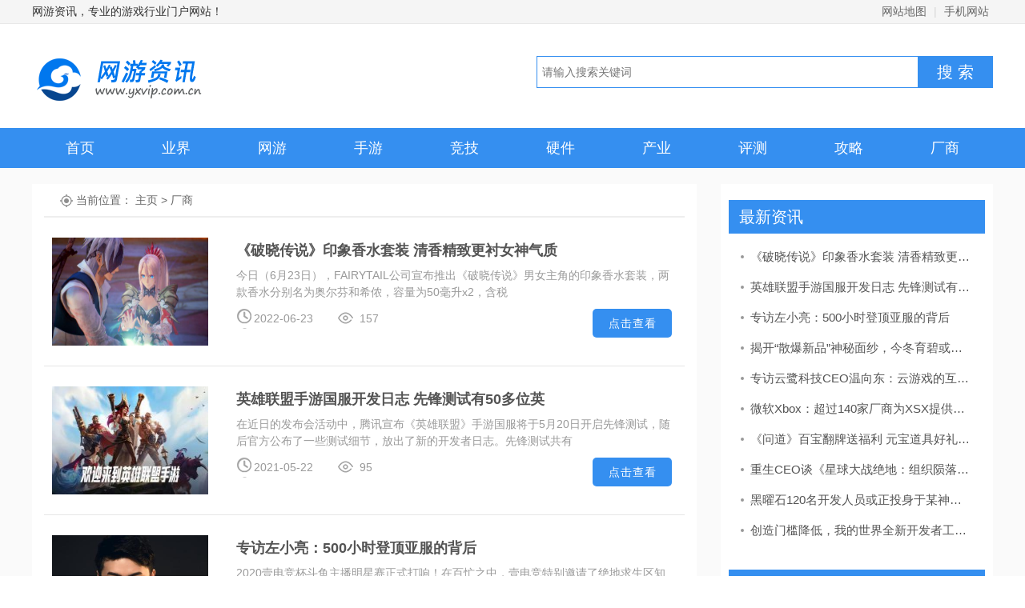

--- FILE ---
content_type: text/html
request_url: http://yxvip.com.cn/htm/changshang/
body_size: 5430
content:
<!doctype html>
<html>
<head>
<meta http-equiv="Content-Type" content="text/html; charset=utf-8"/>
<title>游戏厂商_网游资讯-游戏资讯门户</title>
<meta name="keywords" content="手机游戏厂商，网络游戏厂商，游戏资讯，游戏新闻，网游资讯，网络游戏，单机游戏，网页游戏，手机游戏，手机游戏资讯，最新游戏资讯，4399小游戏，游戏中心，网易游戏，qq游戏，腾讯游戏，游戏排行榜，单机游戏大全，吃鸡游戏，游戏大全，游讯网" />
<meta name="description" content="游戏资讯网，专业的游戏行业媒体网站，为您提供及时的游戏行业资讯，全面的游戏攻略，热门的游戏推荐，打造权威网络游戏行业门户。" />
<link rel="shortcut icon" href="/favicon.ico" type="image/x-icon" />
<link href="/style/css/style.css" rel="stylesheet" />
<link href="/style/css/article.css" rel="stylesheet" />
<link href="/favicon.ico" rel="shortcut icon" type="image/x-icon" />
    <meta http-equiv="mobile-agent" content="format=xhtml;url=http://www.yxvip.com.cn/index.php?m=home&c=Lists&a=index&tid=37">
    <script type="text/javascript">if(window.location.toString().indexOf('pref=padindex') != -1){}else{if(/applewebkit.*mobile/i.test(navigator.userAgent.toLowerCase()) || (/midp|symbianos|nokia|samsung|lg|nec|tcl|alcatel|bird|dbtel|dopod|philips|haier|lenovo|mot-|nokia|sonyericsson|sie-|amoi|zte/.test(navigator.userAgent.toLowerCase()))){try{if(/android|windows phone|webos|iphone|ipod|blackberry/i.test(navigator.userAgent.toLowerCase())){window.location.href="http://www.yxvip.com.cn/index.php?m=home&c=Lists&a=index&tid=37";}else if(/ipad/i.test(navigator.userAgent.toLowerCase())){}else{}}catch(e){}}}</script>
</head>
<body>
<div class="topbar">
  <div class="wraps auto fix">
    <p class="fl"> <a href="/" target="_blank">网游资讯，专业的游戏行业门户网站！</a> </p>
    <div class="topbar-menu"> <a href="/sitemap.html" class="menu-link">网站地图</a> | <a href="/" class="menu-link">手机网站</a> </div>
  </div>
</div>
<!-- 头部 -->
<div class="headers">
  <div class="wraps auto fix">
    <div class="logo"><a href="/" class="logo-link">
      </a></div>
    <div class="c-search">
	       <div class="search-wrapper">
        <div class="fix">
          <form name="searchform" method="post" id="searchform" class="searchform" action="/index.php?m=home&c=Search&a=lists">
		   <input type="hidden" name="m" value="home" /><input type="hidden" name="c" value="Search" /><input type="hidden" name="a" value="lists" /><input type="hidden" name="lang" value="cn" /> 
            <input type="hidden" name="keywords" value="1">
            <input class="search-input" type="text" name="keywords" autocomplete="off" placeholder="请输入搜索关键词" id="searchV">
            <input type="submit" value="搜 索" class="search-btn"/>
          </form>        </div>
      </div>
    </div>
  </div>
</div>
<!-- 导航 -->
<div class="navbar">
  <div class="wraps auto fix"> 
  <a href="/" class='nav-item'>首页</a>  
  <a href="/htm/yejie/" class="nav-item">业界</a>  <a href="/htm/wangyou/" class="nav-item">网游</a>  <a href="/htm/shouyou/" class="nav-item">手游</a>  <a href="/htm/jingji/" class="nav-item">竞技</a>  <a href="/htm/yingjian/" class="nav-item">硬件</a>  <a href="/htm/chanye/" class="nav-item">产业</a>  <a href="/htm/pingce/" class="nav-item">评测</a>  <a href="/htm/gonglue/" class="nav-item">攻略</a>  <a href="/htm/changshang/" class="nav-item">厂商</a>  </div>
</div>

<div style="clear:both;"></div>

<div class="artlist">
  <div class="container">
    <div class="main_l">
      <div class="location">当前位置： <a href='/' class=''>主页</a> &gt; <a href='/htm/changshang/'>厂商</a></div>
      <div class="artItemList"> <div class="artItem s2282">
          <div class="itemTit">
            <h4><a href="/htm/changshang/2406.html" title="《破晓传说》印象香水套装 清香精致更衬女神气质">《破晓传说》印象香水套装 清香精致更衬女神气质</a></h4>
            <div class="pcInfo">
              <p class="item_intro">今日（6月23日），FAIRYTAIL公司宣布推出《破晓传说》男女主角的印象香水套装，两款香水分别名为奥尔芬和希侬，容量为50毫升x2，含税</p>
              <span class="item_date">2022-06-23</span> <span class="item_tag">157</span>
              <div class="down"><a href="/htm/changshang/2406.html" title="《破晓传说》印象香水套装 清香精致更衬女神气质">点击查看</a></div>
            </div>
          </div>
          <div class="itemPic">
            <div class="titPic"> <a href="/htm/changshang/2406.html" title="《破晓传说》印象香水套装 清香精致更衬女神气质"><img src="/uploads/allimg/220623/1-220623225941944.jpg" alt="《破晓传说》印象香水套装 清香精致更衬女神气质"></a> </div>
          </div>
        </div><div class="artItem s2282">
          <div class="itemTit">
            <h4><a href="/htm/changshang/2370.html" title="英雄联盟手游国服开发日志 先锋测试有50多位英">英雄联盟手游国服开发日志 先锋测试有50多位英</a></h4>
            <div class="pcInfo">
              <p class="item_intro">在近日的发布会活动中，腾讯宣布《英雄联盟》手游国服将于5月20日开启先锋测试，随后官方公布了一些测试细节，放出了新的开发者日志。先锋测试共有</p>
              <span class="item_date">2021-05-22</span> <span class="item_tag">95</span>
              <div class="down"><a href="/htm/changshang/2370.html" title="英雄联盟手游国服开发日志 先锋测试有50多位英">点击查看</a></div>
            </div>
          </div>
          <div class="itemPic">
            <div class="titPic"> <a href="/htm/changshang/2370.html" title="英雄联盟手游国服开发日志 先锋测试有50多位英"><img src="/uploads/allimg/210522/221G95J4-0-lp.jpg" alt="英雄联盟手游国服开发日志 先锋测试有50多位英"></a> </div>
          </div>
        </div><div class="artItem s2282">
          <div class="itemTit">
            <h4><a href="/htm/changshang/2288.html" title="专访左小亮：500小时登顶亚服的背后">专访左小亮：500小时登顶亚服的背后</a></h4>
            <div class="pcInfo">
              <p class="item_intro">2020壹电竞杯斗鱼主播明星赛正式打响！在百忙之中，壹电竞特别邀请了绝地求生区知名主播左小亮，听听他本人近期的状况，以及对本次比赛的看法。 </p>
              <span class="item_date">2020-11-27</span> <span class="item_tag">1459</span>
              <div class="down"><a href="/htm/changshang/2288.html" title="专访左小亮：500小时登顶亚服的背后">点击查看</a></div>
            </div>
          </div>
          <div class="itemPic">
            <div class="titPic"> <a href="/htm/changshang/2288.html" title="专访左小亮：500小时登顶亚服的背后"><img src="/uploads/allimg/201127/1-20112G10244157.png" alt="专访左小亮：500小时登顶亚服的背后"></a> </div>
          </div>
        </div><div class="artItem s2282">
          <div class="itemTit">
            <h4><a href="/htm/changshang/1910.html" title="揭开“散爆新品”神秘面纱，今冬育碧或成最大赢家">揭开“散爆新品”神秘面纱，今冬育碧或成最大赢家</a></h4>
            <div class="pcInfo">
              <p class="item_intro">5月15日，《少女前线》举办了四周年直播暨新品发布会，在现场不仅对过去四年进行了回顾，而且透露了今后一段时间内的联动计划以及即将上新的周边产</p>
              <span class="item_date">2020-05-17</span> <span class="item_tag">694</span>
              <div class="down"><a href="/htm/changshang/1910.html" title="揭开“散爆新品”神秘面纱，今冬育碧或成最大赢家">点击查看</a></div>
            </div>
          </div>
          <div class="itemPic">
            <div class="titPic"> <a href="/htm/changshang/1910.html" title="揭开“散爆新品”神秘面纱，今冬育碧或成最大赢家"><img src="/uploads/allimg/200517/093945D32-0-lp.png" alt="揭开“散爆新品”神秘面纱，今冬育碧或成最大赢家"></a> </div>
          </div>
        </div><div class="artItem s2282">
          <div class="itemTit">
            <h4><a href="/htm/changshang/1894.html" title="专访云鹭科技CEO温向东：云游戏的互动直播技术未来大有可为">专访云鹭科技CEO温向东：云游戏的互动直播技术未来大有可为</a></h4>
            <div class="pcInfo">
              <p class="item_intro">云鹭科技此前推出的云游戏互动直播技术应用引发了行业热议。关于这个技术到底是什么，到底有什么作用，对未来有哪些影响，带着这些疑问，新浪游戏近日</p>
              <span class="item_date">2020-05-09</span> <span class="item_tag">888</span>
              <div class="down"><a href="/htm/changshang/1894.html" title="专访云鹭科技CEO温向东：云游戏的互动直播技术未来大有可为">点击查看</a></div>
            </div>
          </div>
          <div class="itemPic">
            <div class="titPic"> <a href="/htm/changshang/1894.html" title="专访云鹭科技CEO温向东：云游戏的互动直播技术未来大有可为"><img src="/uploads/allimg/200509/1-200509233044Q6.jpg" alt="专访云鹭科技CEO温向东：云游戏的互动直播技术未来大有可为"></a> </div>
          </div>
        </div><div class="artItem s2282">
          <div class="itemTit">
            <h4><a href="/htm/changshang/1888.html" title="微软Xbox：超过140家厂商为XSX提供游戏！腾讯在列">微软Xbox：超过140家厂商为XSX提供游戏！腾讯在列</a></h4>
            <div class="pcInfo">
              <p class="item_intro">微软Xbox官方：超过140家厂商在为XSX提供游戏，目前有数百款游戏正在开发中！ 在名单中，如拳头工作室、亚马逊游戏以及波西米亚工作室均包</p>
              <span class="item_date">2020-05-09</span> <span class="item_tag">1534</span>
              <div class="down"><a href="/htm/changshang/1888.html" title="微软Xbox：超过140家厂商为XSX提供游戏！腾讯在列">点击查看</a></div>
            </div>
          </div>
          <div class="itemPic">
            <div class="titPic"> <a href="/htm/changshang/1888.html" title="微软Xbox：超过140家厂商为XSX提供游戏！腾讯在列"><img src="/uploads/allimg/200509/23245J327-0-lp.jpg" alt="微软Xbox：超过140家厂商为XSX提供游戏！腾讯在列"></a> </div>
          </div>
        </div><div class="artItem s2282">
          <div class="itemTit">
            <h4><a href="/htm/changshang/1767.html" title="《问道》百宝翻牌送福利 元宝道具好礼不断">《问道》百宝翻牌送福利 元宝道具好礼不断</a></h4>
            <div class="pcInfo">
              <p class="item_intro">2月28日至3月8日期间，光宇游戏《问道》重磅开启百宝翻牌活动，道具元灵珠抽不停，海量元宝万千积分分享有惊喜。还有珍稀道具，海量银元宝和道具</p>
              <span class="item_date">2020-03-06</span> <span class="item_tag">818</span>
              <div class="down"><a href="/htm/changshang/1767.html" title="《问道》百宝翻牌送福利 元宝道具好礼不断">点击查看</a></div>
            </div>
          </div>
          <div class="itemPic">
            <div class="titPic"> <a href="/htm/changshang/1767.html" title="《问道》百宝翻牌送福利 元宝道具好礼不断"><img src="/uploads/allimg/200306/1I4314X0-0-lp.jpg" alt="《问道》百宝翻牌送福利 元宝道具好礼不断"></a> </div>
          </div>
        </div><div class="artItem s2282">
          <div class="itemTit">
            <h4><a href="/htm/changshang/1601.html" title="重生CEO谈《星球大战绝地：组织陨落》开发 反复曲折">重生CEO谈《星球大战绝地：组织陨落》开发 反复曲折</a></h4>
            <div class="pcInfo">
              <p class="item_intro">作为本年度最受期待的游戏之一，重生工作室开发的《星球大战绝地：组织陨落》将在11月15日发售。重生工作室CEO Vince Zampella</p>
              <span class="item_date">2019-07-01</span> <span class="item_tag">1713</span>
              <div class="down"><a href="/htm/changshang/1601.html" title="重生CEO谈《星球大战绝地：组织陨落》开发 反复曲折">点击查看</a></div>
            </div>
          </div>
          <div class="itemPic">
            <div class="titPic"> <a href="/htm/changshang/1601.html" title="重生CEO谈《星球大战绝地：组织陨落》开发 反复曲折"><img src="/uploads/allimg/190701/1-1ZF11R41KJ.jpg" alt="重生CEO谈《星球大战绝地：组织陨落》开发 反复曲折"></a> </div>
          </div>
        </div><div class="artItem s2282">
          <div class="itemTit">
            <h4><a href="/htm/changshang/1593.html" title="黑曜石120名开发人员或正投身于某神秘新项目">黑曜石120名开发人员或正投身于某神秘新项目</a></h4>
            <div class="pcInfo">
              <p class="item_intro">黑曜石（Obisidian）工作室制作人Boyarsky日前接受外媒Kotaku采访，提及《外部世界》的开发团队有70-80人。随后知名微软</p>
              <span class="item_date">2019-06-20</span> <span class="item_tag">1169</span>
              <div class="down"><a href="/htm/changshang/1593.html" title="黑曜石120名开发人员或正投身于某神秘新项目">点击查看</a></div>
            </div>
          </div>
          <div class="itemPic">
            <div class="titPic"> <a href="/htm/changshang/1593.html" title="黑曜石120名开发人员或正投身于某神秘新项目"><img src="/uploads/allimg/190620/1-1Z6201624443Z.jpg" alt="黑曜石120名开发人员或正投身于某神秘新项目"></a> </div>
          </div>
        </div><div class="artItem s2282">
          <div class="itemTit">
            <h4><a href="/htm/changshang/1498.html" title="创造门槛降低，我的世界全新开发者工具功能开放">创造门槛降低，我的世界全新开发者工具功能开放</a></h4>
            <div class="pcInfo">
              <p class="item_intro">导语：作为一款主打自由建造的沙盒游戏，《我的世界》为各位冒险家搭建了发挥想象力和创造力的舞台。在这个自由开放的方块世界，各位冒险家可以将自己</p>
              <span class="item_date">2019-05-28</span> <span class="item_tag">675</span>
              <div class="down"><a href="/htm/changshang/1498.html" title="创造门槛降低，我的世界全新开发者工具功能开放">点击查看</a></div>
            </div>
          </div>
          <div class="itemPic">
            <div class="titPic"> <a href="/htm/changshang/1498.html" title="创造门槛降低，我的世界全新开发者工具功能开放"><img src="/uploads/allimg/190528/1-1Z52R2510AL.jpg" alt="创造门槛降低，我的世界全新开发者工具功能开放"></a> </div>
          </div>
        </div><div class="artItem s2282">
          <div class="itemTit">
            <h4><a href="/htm/changshang/1443.html" title="匠心是一场修行 - 阅文游戏石洁首谈《新斗罗大陆》手游成功的背">匠心是一场修行 - 阅文游戏石洁首谈《新斗罗大陆》手游成功的背</a></h4>
            <div class="pcInfo">
              <p class="item_intro">2019年的游戏市场有着怎样的变化？随着互联网流量红利的缩减、版号的收紧，让各游戏厂商都遇到了或大或小的挑战，在这样的市场环境下，IP改编游</p>
              <span class="item_date">2019-05-22</span> <span class="item_tag">1728</span>
              <div class="down"><a href="/htm/changshang/1443.html" title="匠心是一场修行 - 阅文游戏石洁首谈《新斗罗大陆》手游成功的背">点击查看</a></div>
            </div>
          </div>
          <div class="itemPic">
            <div class="titPic"> <a href="/htm/changshang/1443.html" title="匠心是一场修行 - 阅文游戏石洁首谈《新斗罗大陆》手游成功的背"><img src="/uploads/allimg/190522/1-1Z522143425E5.jpg" alt="匠心是一场修行 - 阅文游戏石洁首谈《新斗罗大陆》手游成功的背"></a> </div>
          </div>
        </div><div class="artItem s2282">
          <div class="itemTit">
            <h4><a href="/htm/changshang/1436.html" title="游戏热爱者兴趣圈 网易大神520周年庆开启及未来计划曝光">游戏热爱者兴趣圈 网易大神520周年庆开启及未来计划曝光</a></h4>
            <div class="pcInfo">
              <p class="item_intro">2019年5月20日，为热爱赋新2019网易互动文娱产品发布会在广州如期举行。去年520作为战略级产品登场的网易大神也再度亮相。发布会上，网</p>
              <span class="item_date">2019-05-21</span> <span class="item_tag">1857</span>
              <div class="down"><a href="/htm/changshang/1436.html" title="游戏热爱者兴趣圈 网易大神520周年庆开启及未来计划曝光">点击查看</a></div>
            </div>
          </div>
          <div class="itemPic">
            <div class="titPic"> <a href="/htm/changshang/1436.html" title="游戏热爱者兴趣圈 网易大神520周年庆开启及未来计划曝光"><img src="/uploads/allimg/190521/1-1Z52114532J29.jpg" alt="游戏热爱者兴趣圈 网易大神520周年庆开启及未来计划曝光"></a> </div>
          </div>
        </div>        <div class="clear"></div>
        <div class="pages">
          <ul>
             <li><a>首页</a></li> <li><a>上一页</a></li> <li class="active"><a>1</a></li><li><a   href="/htm/changshang/lists_37_2.html" data-ey_fc35fdc="html" data-tmp="1">2</a></li><li><a   href="/htm/changshang/lists_37_3.html" data-ey_fc35fdc="html" data-tmp="1">3</a></li><li><a   href="/htm/changshang/lists_37_4.html" data-ey_fc35fdc="html" data-tmp="1">4</a></li> <li><a   href="/htm/changshang/lists_37_2.html" data-ey_fc35fdc="html" data-tmp="1">下一页</a></li> <li><a   href="/htm/changshang/lists_37_4.html" data-ey_fc35fdc="html" data-tmp="1">末页</a></li>          </ul>
        </div>
      </div>
    </div>
    <div class="side_r">

      <div class="listArt">
        <dl>
          <dt>
            <h3 class="fl">最新资讯</h3>
            </dt>
          <dd>
            <ul>
              			  <li><a href="/htm/changshang/2406.html" title="《破晓传说》印象香水套装 清香精致更衬女神气质">《破晓传说》印象香水套装 清香精致更衬女神气质</a></li>
			  			  <li><a href="/htm/changshang/2370.html" title="英雄联盟手游国服开发日志 先锋测试有50多位英">英雄联盟手游国服开发日志 先锋测试有50多位英</a></li>
			  			  <li><a href="/htm/changshang/2288.html" title="专访左小亮：500小时登顶亚服的背后">专访左小亮：500小时登顶亚服的背后</a></li>
			  			  <li><a href="/htm/changshang/1910.html" title="揭开“散爆新品”神秘面纱，今冬育碧或成最大赢家">揭开“散爆新品”神秘面纱，今冬育碧或成最大赢家</a></li>
			  			  <li><a href="/htm/changshang/1894.html" title="专访云鹭科技CEO温向东：云游戏的互动直播技术未来大有可为">专访云鹭科技CEO温向东：云游戏的互动直播技术未来大有可为</a></li>
			  			  <li><a href="/htm/changshang/1888.html" title="微软Xbox：超过140家厂商为XSX提供游戏！腾讯在列">微软Xbox：超过140家厂商为XSX提供游戏！腾讯在列</a></li>
			  			  <li><a href="/htm/changshang/1767.html" title="《问道》百宝翻牌送福利 元宝道具好礼不断">《问道》百宝翻牌送福利 元宝道具好礼不断</a></li>
			  			  <li><a href="/htm/changshang/1601.html" title="重生CEO谈《星球大战绝地：组织陨落》开发 反复曲折">重生CEO谈《星球大战绝地：组织陨落》开发 反复曲折</a></li>
			  			  <li><a href="/htm/changshang/1593.html" title="黑曜石120名开发人员或正投身于某神秘新项目">黑曜石120名开发人员或正投身于某神秘新项目</a></li>
			  			  <li><a href="/htm/changshang/1498.html" title="创造门槛降低，我的世界全新开发者工具功能开放">创造门槛降低，我的世界全新开发者工具功能开放</a></li>
			              </ul>
          </dd>
        </dl>
        <dl>
          <dt>
         
			<h3 class="fl">热门推荐</h3>
            </dt>
			
          <dd>
            <ul>
              			  <li><a href="/htm/changshang/988.html" title="天天酷跑新角色猪八戒怎么获得 永久猪八戒抽奖攻略">天天酷跑新角色猪八戒怎么获得 永久猪八戒抽奖攻略</a></li>
			              </ul>
          </dd>
        </dl>
 
        <div style="clear:both;"></div>
        <div class="J_side_fix_top"> <!--广告 --></div>
      </div>
    </div>
  </div>
</div>
<div class="m-sidebar" id="dedem">
  <div class="go-top J_gotop"><i class="ico"></i></div>
</div>
<div class="w100 footer">
  <div class="footers auto">
    <div class="box">
      <p class="ft_nav"> <a href="/">首页</a> 
        		| <a href="/htm/yejie/" title="业界">业界</a> 
				| <a href="/htm/wangyou/" title="网游">网游</a> 
				| <a href="/htm/shouyou/" title="手游">手游</a> 
				| <a href="/htm/jingji/" title="竞技">竞技</a> 
				| <a href="/htm/yingjian/" title="硬件">硬件</a> 
				| <a href="/htm/chanye/" title="产业">产业</a> 
				| <a href="/htm/pingce/" title="评测">评测</a> 
				| <a href="/htm/gonglue/" title="攻略">攻略</a> 
				| <a href="/htm/changshang/" title="厂商">厂商</a> 
		  </p>

    </div>
    <div class="box1">
      <p>本站声明：本站部分资料来自网络，如有侵权，请您联系我们，我们会在第一时间将其删除！
	  </p>
	  <p>Copyright © 2019-2022 网游资讯 版权所有 </p>
    </div>
  </div>
</div>
<!-- 应用插件标签 start --> 
 <!-- 应用插件标签 end -->
<script src="/style/js/jquery-1.9.1.min.js"></script> 
<script src="/style/js/main.js"></script> 
<script src="/style/js/jquery.superslide.2.1.1.js"></script> 

</body>
</html>

--- FILE ---
content_type: text/css
request_url: http://yxvip.com.cn/style/css/style.css
body_size: 4262
content:
 @charset "UTF-8";
body {
	color: #333;
	overflow-x: hidden;
	font: 14px/1.8 "Microsoft YaHei", SimSun, Tahoma, Verdana, Arial, sans-serif;
	background-color: #fff;
}
input, textarea, select {
	font-size: 100%;
	font-family: inherit;
}
body, h1, h2, h3, h4, h5, h6, p, ul, ol, dl, form, dd {
	margin: 0;
}
body p, body a, body span, body em, body i, body h1, body h2, body h3, body h4, body h5, body h6 {
	text-rendering: optimizeLegibility;
	-webkit-font-smoothing: antialiased;
	word-wrap: break-word;
}
h4, h5, h6 {
	font-size: 1em;
}
ul, ol {
	padding-left: 0;
	list-style-type: none;
}
i, em {
	font-style: normal;
}
a {
	color: #333;
	text-decoration: none;
}
a:hover {
	color: #358ff0;
}
input[placeholder], [placeholder], *[placeholder] {
color: #999999;
}
img {
	border: 0;
	vertical-align: middle;
	max-width: 100%;
	padding: 10px;
}
.auto {
	margin-left: auto;
	margin-right: auto;
}
.ellipsis, .idx-zxxt-c .m-ad-img .title, .idx-zxxt-c .m-ad-img .txt, .idx-aztj .aztj-hot, .m-side-col .tag-link, .m-side-zjbb .zjbb-list .item-title, .m-art-dl .item, .m-news-list .news-info .title, .m-soft-recom .soft-info .name, .s-theme-art .m-rank .item-info .theme-name, .s-soft-art .m-excellent .art-right .title .txt, .m-soft-release .release-list .item, .m-soft-dl-list .item-title, .m-side-version .name, .m-soft-line .name, .m-recom-large .img .title, .m-recom-large .cover .title, .m-feature-topic .title, .m-az-sort-list .item .title, .m-soft-show .title, .m-soft-show-large .title, .m-img-title-cov .title, .m-zt-recom .item .title, .m-az-zt-banner .info .title, .m-az-zt-banner .layer .overlay .title, .m-az-zt-list .info .title, .m-zt-img-title .title, .m-theme-list .name, .page-release .soft-info .file-cover, .s-theme-idx .m-rank .item-info .theme-name, .m-theme-img-title .title {
	overflow: hidden;
	text-overflow: ellipsis;
	white-space: nowrap;
}
.bg-gray {
	background: #ededeb;
}
.bg-gray-2 {
	background: #f5f6f8;
}
.bg-white {
	background: #fff;
}
.border-e6 {
	border: 1px solid #e6e6e6;
}
.c-gray-1 {
	color: #b1b1b1;
}
.c-red-1 {
	color: #fd0000;
}
.c-666 {
	color: #666;
}
.c-999 {
	color: #999;
}
.c-g-blue {
	color: #358ff0;
}
.fl {
	float: left;
}
.fr {
	float: right !important;
}
.fix {
*zoom: 1;
}
.fix:after {
	display: table;
	content: '';
}
.fix:after, .fix:before {
	clear: both;
}
.ta-l {
	text-align: left;
}
.ta-c {
	text-align: center;
}
.ta-r {
	text-align: right;
}
.ovh {
	overflow: hidden;
}
.pr {
	position: relative;
}
.pb10 {
	padding-bottom: 10px;
}
.mt10 {
	margin-top: 10px;
}
.mt20 {
	margin-top: 20px;
}
.mt35 {
	margin-top: 35px;
}
.mt38 {
	margin-top: 38px;
}
.mt40 {
	margin-top: 40px;
}
.mt48 {
	margin-top: 48px;
}
.mt50 {
	margin-top: 50px;
}
.mb4 {
	margin-bottom: 4px;
}
.mb5 {
	margin-bottom: 5px;
}
.mb8 {
	margin-bottom: 8px;
}
.mb0 {
	margin-bottom: 0 !important;
}
.mb10 {
	margin-bottom: 10px;
}
.mb13 {
	margin-bottom: 13px;
}
.mb15 {
	margin-bottom: 15px;
}
.mb17 {
	margin-bottom: 17px;
}
.mb18 {
	margin-bottom: 18px;
}
.mb20 {
	margin-bottom: 20px;
}
.mb25 {
	margin-bottom: 25px;
}
.mb30 {
	margin-bottom: 30px;
}
.mb32 {
	margin-bottom: 32px;
}
.mb35 {
	margin-bottom: 35px;
}
.mb40 {
	margin-bottom: 40px;
}
.mb50 {
	margin-bottom: 50px;
}
.mr10 {
	margin-right: 10px;
}
.mr20 {
	margin-right: 20px;
}
.mr30 {
	margin-right: 30px;
}
.mr40 {
	margin-right: 40px;
}
.mr50 {
	margin-right: 50px;
}
.ml10 {
	margin-left: 10px;
}
.ml15 {
	margin-left: 15px;
}
.ml20 {
	margin-left: 20px;
}
.ml30 {
	margin-left: 30px;
}
.ml40 {
	margin-left: 40px;
}
.f12 {
	font-size: 12px;
}
.f14 {
	font-size: 14px;
}
.f15 {
	font-size: 15px;
}
.f16 {
	font-size: 16px;
}
.f17 {
	font-size: 17px;
}
.f18 {
	font-size: 18px;
}
.f19 {
	font-size: 19px;
}
.f20 {
	font-size: 20px;
}
.f21 {
	font-size: 21px;
}
.f22 {
	font-size: 22px;
}
.f24 {
	font-size: 24px;
}
.dib, .topbar .topbar-nav, .sub-navbar .title .txt, .sub-navbar .title .u-b, .m-eval .progress, .m-eval .count, .s-soft-art .art-detail .btn-dl, .g-az-title .u-left, .g-az-title .u-right, .g-az-title .txt, .g-az-title .bb, .g-input-page, .m-soft-show-large .m-soft-share, .page-course-idx .m-large-link .item, .s-course-idx .cell-1 .thumbs .tmb, .page-release .soft-info .textarea, .zelect {
	display: inline-block;
*display: inline;
*zoom: 1;
}
.db {
	display: block;
}
.vat {
	vertical-align: top;
}
.vam {
	vertical-align: middle;
}
.vab {
	vertical-align: baseline;
}
.wraps {
	width: 1200px;
}
.ui-bg {
	background-image: url(../images/sp_1.png);
	background-repeat: no-repeat;
}
.box {
	width: 1200px;
	margin: 0 auto;
	overflow: hidden;
	position: relative;
}
.topbar .topbar-nav {
	display: inline-block;
*display: inline;
*zoom: 1;
}
.topbar {
	font-size: 14px;
	background: #f5f5f5;
	height: 29px;
	line-height: 29px;
	border-bottom: 1px solid #e8e8e8;
	margin: 0 auto;
}
.topbar .topbar-nav {
	position: relative;
	margin-right: -7px;
	z-index: 99;
}
.topbar .topbar-nav .nav-btn {
	padding-left: 27px;
	background-position: -51px -30px;
	padding-right: 7px;
	display: inline-block;
	border-left: 1px solid #f5f5f5;
	border-right: 1px solid #f5f5f5;
	border-bottom: 1px solid #e6e6e6;
}
.topbar .topbar-nav .nav-main {
	position: absolute;
	z-index: 2;
	width: 968px;
	border: 1px solid #e6e6e6;
	border-top: 0;
	right: 0;
	top: 30px;
	background: #fff;
	padding: 10px 20px 24px 20px;
	overflow: hidden;
	display: none;
}
.topbar .topbar-nav .nav-main .inner {
	overflow: hidden;
	border: 1px solid #fff;
}
.topbar .topbar-nav .nav-main .cate {
	width: 302px;
	float: left;
	border: 1px dashed #ededed;
	padding: 10px 0 16px 20px;
	border-right: 0 none;
	margin-left: -2px;
	margin-top: -2px;
	border-bottom: 0;
}
.topbar .topbar-nav .nav-main .title .item {
	color: #358ff0;
	font-size: 18px;
	line-height: 40px;
}
.topbar .topbar-nav .nav-main .sub .item {
	margin-right: 20px;
	font-size: 14px;
	line-height: 32px;
	display: inline-block;
}
/*.topbar .topbar-nav .nav-main .sub .item:nth-child(3n){ margin-right: 0px; font-size: 14px; line-height: 32px; display: inline-block; }*/
.topbar .topbar-nav:hover .nav-main {
	display: block;
}
.topbar .topbar-nav:hover .nav-btn {
	background-color: #fff;
	border-color: #e6e6e6;
	border-bottom: 1px solid #fff;
}
.topbar .topbar-menu {
	float: right;
	color: #d5d5d5;
}
.topbar .topbar-menu .menu-link {
	padding: 0 5px;
	color: #666;
}
.topbar .topbar-menu .menu-link:hover {
	color: #358ff0;
}
/*网站公共头部*/
.header {
	height: 130px;
	width: 1200px;
	margin: 0 auto;
}
.header .logo {
	float: left;
	margin-top: 18px;
}
.header .logo-link {
	display: block;
	width: 460px;
	height: 94px;
	text-indent: -9999em;
	background: url(../images/logo.png) no-repeat;
}
.headers {
	height: 130px;
	width: 1200px;
	margin: 0 auto;
}
.headers .logo {
	float: left;
	margin-top: 30px;
}
.headers .logo-link {
	display: block;
	width: 400px;
	height: 80px;
	background: url(../images/logo.png) no-repeat;
}
.headers .logo-link h1 {
	font-size: 24px;
	color: #000;
	padding-left: 100px;
	padding-top: 10px;
	color: #358ff0
}
.headers .logo-link h2 {
	font-size: 17px;
	color: #666;
	padding-left: 100px;
	font-weight: normal
}
.c-search {
	float: right;
	width: 570px;
	margin-top: 40px;
}
.c-search .search-wrapper {
	height: 38px;
	line-height: 26px;
	border: 1px solid #358ff0;
}
.c-search .search-input {
	width: 463px;
	padding: 6px;
	outline: none;
	background: #fff;
	border: 0;
	color: #444;
	float: left;
	display: block;
	line-height: 26px;
	margin: 0;
}
.c-search .search-btn {
	background-color: #358ff0;
	float: right;
	width: 93px;
	color: #fff;
	font-size: 20px;
	padding: 6px;
	text-align: center;
	border: none;
	cursor: pointer;
}
.c-search .search-keyword {
	margin-top: 3px;
	color: #999;
	height: 26px;
	overflow: hidden;
	font-size: 14px;
}
.c-search .search-keyword a {
	margin-left: 12px;
}
.c-search .search-keyword .keyword-item {
	margin-left: 28px;
}
.navbar {
	background: #358ff0;
	height: 50px;
	line-height: 50px;
	margin: 0 auto;
}
.navbar .nav-item {
	width: 120px;
	font-size: 18px;
	text-align: center;
	float: left;
	color: #fff;
}
.navbar .nav-item:hover, .navbar .nav-item.current {
	background: #2b71c2;
}
.list_tag {
	height: 40px;
	background: #f0f7ff;
	width: 100%;
}
.list_tag .wraps a {
	display: inline;
	float: left;
	padding-left: 28px;
	line-height: 40px
}
/*公用底部*/
.w100 {
	width: 100%;
	position: relative;
	overflow: hidden;
}
.footer {
	background: #358ff0;
	color: #fff;
	text-align: left;
	padding: 20px 0;
}
.footers {
	background: #358ff0;
	color: #fff;
	width: 1200px;
	margin: 0 auto;
}
.footer .box {
	/*background: url(../images/ft_rbg.png) no-repeat right 50%;*/
	margin-top: 5px;
}
.footer .box1 {
	width: 1200px;
	font-size: 14px;
	margin: 10px auto
}
.footer .box1 p {
	text-align: center;
}
.footer .ft_nav {
	color: #44AEFF;
	text-align: center
}
.footer .ft_nav a {
	padding: 0 20px;
	display: inline-block;
}
.footer a {
	color: #fff;
}
.footer a:hover {
	text-decoration: underline;
}
.footer p {
	line-height: 35px;
	text-align: center
}
/*公用右下角*/
.m-sidebar {
	position: fixed;
	bottom: 200px;
	right: 0;
	z-index: 999;
	width: 70px;
	height: 130px;
}
.m-sidebar .pub {
	margin-bottom: 10px;
	position: relative;
}
.m-sidebar .pub:hover .btn {
	background: #358ff0;
}
.m-sidebar .pub:hover .qrcode {
	display: block;
}
.m-sidebar .pub .btn {
	width: 70px;
	height: 60px;
	background: #51a5ff;
	cursor: pointer;
	border-radius: 2px;
}
.m-sidebar .pub .btn .ico {
	width: 40px;
	height: 40px;
	margin: 0 auto;
	display: block;
	background: url(../images/sp_1.png) 0 -354px no-repeat;
}
.m-sidebar .pub .btn .txt {
	font-size: 12px;
	text-align: center;
	color: #96c7ff;
}
.m-sidebar .pub .qrcode {
	display: none;
	width: 200px;
	height: 274px;
	position: absolute;
	right: 70px;
	top: -105px;
	background: url(../images/qrcode.png) no-repeat;
}
.go-top {
	width: 70px;
	height: 60px;
	margin-right: -698px;
	border-radius: 2px;
	background-color: #ccc;
	cursor: pointer;
	overflow: hidden;
	display: none;
}
.go-top:hover {
	background-color: #358ff0;
}
.go-top .ico {
	width: 24px;
	height: 14px;
	display: block;
	margin: 24px auto;
	background: url(../images/sp_1.png) -216px -37px no-repeat;
	overflow: hidden;
}
.art-go-top {
	width: 20px;
	padding: 8px;
	line-height: 1.1;
	font-size: 16px;
	height: 68px;
	position: fixed;
	bottom: 200px;
	left: 50%;
	text-align: center;
	margin-left: 202px;
	background: #71b0f4;
	color: #fff;
	display: none;
}
.art-go-top:hover {
	color: #fff;
}
.location {
	background: #fff url(../images/list_ico.png) 20px 13px no-repeat;
	height: 40px;
	line-height: 40px;
	padding-left: 40px;
	color: #666;
	border-bottom: 2px solid #eee;
	font-size: 14px
}
.location a {
	color: #666;
}
.J_side_fix_top img {
	padding: 0
}
/*栏目导航*/
.listNav {
	margin-top: 0;
	padding: 0;
	overflow: hidden;
}
.listNav dl {
	width: 100%;
	padding: 10px 0;
	margin: 0 auto;
	border: none;
}
.listNav dl dt {
	width: 92%;
	padding: 0 4%;
	height: 42px;
	line-height: 42px;
	color: #fff;
	margin: 10px 0;
	background-color: #358ff0;
	text-align: left;
	overflow: hidden;
}
.listNav .bd {
	width: 320px;
	margin-right: -9px;
	padding-bottom: 2px;
}
.listNav .bd a {
	float: left;
	width: 49%;
	height: 35px;
	line-height: 35px;
	background: #f2f2f2;
	text-align: center;
	color: #565656;
	font-size: 14px;
	margin: 0 2% 10px 0;
	cursor: pointer;
	overflow: hidden
}
.listNav .bd a:nth-child(2n) {
	float: left;
	width: 49%;
	height: 32px;
	line-height: 32px;
	background: #f2f2f2;
	text-align: center;
	color: #565656;
	font-size: 14px;
	margin: 0 0 10px 0;
	cursor: pointer;
}
.listNav .bd a:hover {
	background: #358ff0;
	color: #fff;
}
.listNav .bd .current {
	background: #358ff0;
	color: #fff;
}
/*评论------------*/
.gbko {
	padding-left: 3%
}
.mt1 {
	background-color: #fff;
	overflow: hidden;
	width: 100%
}
.mt1 .tbox {
	width: 100%;
	padding-top: 2%
}
.posttitle {
	height: 22px;
	line-height: 22px;
	font-size: 18px;
	font-weight: normal;
	border-left: 3px solid #3169b0;
	padding-left: 8px;
	margin: 8px 0px 12px 0;
}
.posttitle strong {
	color: #3169b0;
	font-weight: normal;
}
.decmt-box2 {
	width: 98%;
	padding: 6px 10px 6px 0;
	margin: 0px auto;
	overflow: hidden;
	clear: both;
}
.decmt-box2 span.fr {
	float: right;
}
.decmt-box2 span.title {
	float: left;
	width: 80%;
	line-height: 20px;
	padding: 0
}
.decmt-box2 ul {
}
.decmt-box2 ul li {
	width: 100%;
	border-bottom: 1px dashed #ccc;
	padding-bottom: 10px;
	overflow: hidden;
}
.decmt-box2 ul li a.plpic {
	float: left;
	width: 47px;
	height: 47px;
	margin-right: 5px;
	overflow: hidden;
}
.decmt-box2 ul li a.plpic img {
	width: 42px;
	height: 42px;
	padding: 2px;
	border: 1px solid #DFD9B9;
	border-radius: 50%;
	-webkit-transition: .4s;
	-webkit-transition: -webkit-transform .4s ease-out;
	transition: transform .4s ease-out;
	-moz-transition: -moz-transform .4s ease-out;
}
.decmt-box2 ul li a.plpic img:hover {
	transform: rotateZ(60deg);
	-webkit-transform: rotateZ(60deg);
	-moz-transform: rotateZ(60deg)
}
.decmt-box2 ul li p {
	float: left;
	width: 630px;
	line-height: 22px;
}
.decmt-box2 .comment_act {
	float: left;
	width: 80%;
	line-height: 20px;
	color: #aeaeae;
}
.decmt-box2 .comment_act a {
	color: #aeaeae;
}
.decmt-box {
	width: 98%;
	padding: 6px 5px;
	margin: 0px auto;
	overflow: hidden;
	clear: both;
}
.decmt-box span.fr {
	float: right;
}
.decmt-box span.title {
	float: left;
	line-height: 20px;
	width: 600px;
}
.decmt-box ul {
}
.decmt-box ul li {
	width: 100%;
	border-bottom: 1px dashed #ccc;
	padding-bottom: 10px;
	overflow: hidden;
}
.decmt-box ul li a.plpic {
	float: left;
	width: 40px;
	height: 40px;
	padding: 2px;
	border: 1px solid #DFD9B9;
	background: #F9FDED;
	margin-right: 5px;
	overflow: hidden;
}
.decmt-box ul li p {
	float: left;
	width: 630px;
	line-height: 22px;
}
.decmt-box .comment_act {
	float: left;
	width: 630px;
	line-height: 20px;
	color: #aeaeae;
}
.decmt-box .comment_act a {
	color: #aeaeae;
}
.decmt-box1 {
	width: 98%;
	padding: 6px 5px;
	margin: 0px auto;
	overflow: hidden;
	clear: both;
}
.decmt-box1 span.fr {
	float: right;
}
.decmt-box1 span.title {
	float: left;
	line-height: 20px;
	width: 600px;
}
.decmt-box1 ul {
}
.decmt-box1 ul li {
	width: 100%;
	border-bottom: 1px dashed #ccc;
	padding: 10px 0;
	overflow: hidden;
}
.decmt-box1 ul li a.plpic {
	float: left;
	width: 40px;
	height: 40px;
	padding: 2px;
	border: 1px solid #DFD9B9;
	background: #F9FDED;
	margin-right: 5px;
	overflow: hidden;
}
.decmt-box1 ul li p {
	float: left;
	width: 880px;
	line-height: 22px;
}
.decmt-box1 .comment_act {
	float: left;
	width: 880px;
	line-height: 20px;
	color: #aeaeae;
}
.decmt-box1 .comment_act a {
	color: #aeaeae;
}
.dede_comment .decmt-box .decmt-title {
	line-height: 19px;
	color: #999;
	font-family: Tahoma;
}
.dede_comment .decmt-box .decmt-title span {
	margin-right: 2px;
	vertical-align: middle;
}
.dede_comment .decmt-box .decmt-title .moodico {
	height: 18px;
	width: 18px;
	display: inline-block;
}
.dede_comment .decmt-box .decmt-title .username {
	color: #669;
}
.dede_comment .decmt-box .decmt-title .username a {
	color: #669;
}
.dede_comment .decmt-box .decmt-title .username a:hover {
	text-decoration: none;
	color: #690;
}
.dede_comment .decmt-box .decmt-title .ip {
	color: #669;
	font-size: 11px;
}
.dede_comment .decmt-box .decmt-title .date {
	color: #555;
	font-size: 11px;
}
.dede_comment .decmt-box .decmt-act {
	float: right;
	margin-top: -18px;
	padding-right: 10px;
	position: relative;
	clear: both;
	color: #999;
}
.dede_comment .decmt-box .decmt-act span {
	margin-right: 7px;
}
.dede_comment .decmt-box .decmt-act span a {
	color: #888;
}
.dede_comment .decmt-box .decmt-content {
	color: #555;
	line-height: 21px;
	clear: both;
	width: 99%;
	margin: 2px auto 0px;
/*background:url(../images/ico-comment-quote.gif) 0px 4px no-repeat;text-indent:18px;*/}
.dede_comment .decmt-box .decmt-content img {
	vertical-align: middle;
}
.decmt-box, .decmt-content .decmt-box, .dede_comment .decmt-box .decmt-box {
	background: #FFE;
	border: 1px solid #CCC;
	margin: 6px auto;
}
.dede_comment .decmt-box .decmt-box .decmt-title {
	text-indent: 4px;
}
.dede_comment .decmt-box .decmt-box .decmt-content {
	color: #555;
}
.nocomment {
	padding: 10px;
	color: #666;
}
.dede_comment_post {
	padding: 5px 0;
}
.dcmp-content {
	padding-top: 8px;
}
.dcmp-content textarea {
	width: 97%;
	height: 120px;
	display: block;
	border: 1px solid #dedede;
	padding: 4px 8px;
	line-height: 24px;
	color: #666;
}
.dcmp-content1 {/*width:700px;*/
	padding-top: 8px;
}
.dcmp-content1 textarea {
	height: 100px;
	width: 700px;
	float: left;
}
.dcmp-post {
	overflow: hidden;
	clear: both;
	color: #444;
	padding: 5px 0 10px 0;
}
.dcmp-post .dcmp-userinfo {
	float: left;
	margin-right: 6px;
	width: 100%
}
.dcmp-post .dcmp-userinfo .yzm {
	height: 30px;
	line-height: 30px;
}
.dcmp-post .dcmp-userinfo input {
	height: 25px;
	padding-right: 0px;
	border: 1px solid #dedede;
}
.dcmp-post .dcmp-userinfo input, .dcmp-post .dcmp-userinfo img {
	vertical-align: middle;
	margin: 5px;
	display: inline-block
}
.dcmp-post .dcmp-submit {
	float: left;
	padding-top: 6px;
	width: 100%
}
.dcmp-post .dcmp-submit input, .dcmp-post .dcmp-submit button {
	vertical-align: middle;
}
.dcmp-post .dcmp-submit button {
	background-image: none;
	height: 40px;
	width: 145px;
	background-color: #DE0723;
	font-size: 15px;
	color: #fff;
	text-align: center;
	line-height: 40px;
	float: left;
	border: 0px;
	margin: 15px 15px 0px 0px;
	cursor: pointer;
	border-radius: 2px;
}
.dcmp-post .dcmp-submit .comment-sm {
	height: 45px;
	line-height: 45px;
	width: 400px;
	display: block;
	float: left;
	overflow: hidden;
	color: #333;
	margin-top: 15px;
}
